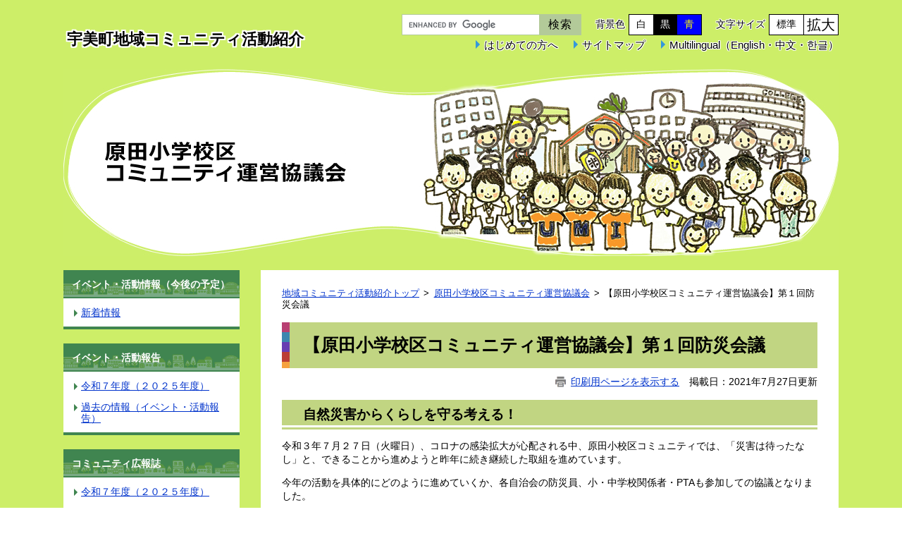

--- FILE ---
content_type: text/html; charset=UTF-8
request_url: https://www.town.umi.lg.jp/site/harudacommunity/27447.html
body_size: 14873
content:
<!DOCTYPE html>
<html lang="ja">
<head>
<meta http-equiv="X-UA-Compatible" content="IE=edge">
<meta charset="utf-8">
<meta name="keywords" content="コミュニティ,地域,親睦,子ども,図書館,本,読書,夏休み">
<meta name="description" content="">
<meta name="viewport" content="width=device-width, initial-scale=1.0">
<title>【原田小学校区コミュニティ運営協議会】第１回防災会議 - 宇美町ホームページ</title>
<style  media="all">
@import url("/ssi/css/site-community.css");
@import url("/ssi/css/sp-site-community.css") screen and (max-width: 670px);
</style>
<link rel="stylesheet"  media="print" href="/ssi/css/print.css">
<script src="/ssi/js/color.js"></script>
<script src="/ssi/js/fontsize.js"></script>
<script src="/ssi/js/print.js"></script>
<link rel="shortcut icon" href="/favicon.ico" type="image/vnd.microsoft.icon">
<link rel="icon" href="/favicon.ico" type="image/vnd.microsoft.icon">
<link rel="apple-touch-icon" href="/apple-touch-icon.png">
<link rel="stylesheet" media="print" href="/ssi/css/print.css">
<script src="/ssi/js/escapeurl.js"></script>
<script src="/ssi/js/jquery.js"></script>
<script src="/ssi/js/jquery-migrate.js"></script>
<script src="/ssi/js/checksp.js"></script>
<script src="/ssi/js/match-height.js"></script>
<script src="/ssi/js/common.js"></script>
<script src="/ssi/js/s-google.js"></script>
<script src="/ssi/js/search-open-page-id.js"></script>
<script src="/ssi/js/last-page-parts-load-1.js"></script>
<script src="/ssi/js/footstep.js"></script>
<link rel="stylesheet" href="/ssi/css/footstep.css">
<!-- Google tag (gtag.js) -->
<script async src="https://www.googletagmanager.com/gtag/js?id=G-7BJPRNVY0H"></script>
<script>
  window.dataLayer = window.dataLayer || [];
  function gtag(){dataLayer.push(arguments);}
  gtag('js', new Date());

  gtag('config', 'G-7BJPRNVY0H');
  gtag('config', 'UA-19900269-1');
</script>
</head>
<body>
<!-- コンテナここから -->
<div id="container" class="community tpl_subsite_detail">
<!-- レコメンドここから -->
<script src="/ssi/js/recommend.js"></script>
<iframe style="display:none;" id="oProxy" src="https://www.netcrew-analysis.jp/recommend/proxy.html" title="レコメンド情報"></iframe>
<!-- レコメンドここまで -->

<span class="hide"><a id="pagetop">ページの先頭です。</a></span>
<span class="hide"><a href="#skip">メニューを飛ばして本文へ</a></span>

<!-- ヘッダー全体ここから -->
<div id="header">
<!-- header1ここから -->
<ul id="spm_wrap">
	<li id="spm_menu"><span class="hide">メニュー</span></li>
	<li id="spm_pc"><span class="hide">パソコン表示</span></li>
	<li id="spm_sp"><span class="hide">スマートフォン表示</span></li>
</ul>
<div id="header2">
<!-- ヘッダーここから -->
	<div id="he_left">
		<p id="logo"><a href="/site/community/">宇美町地域コミュニティ活動紹介</a></p>
	</div>
	<div id="he_right">
		<div id="he_right_a">
			<div class="header_nav" id="header_nav_func">
				<noscript><p>JavaScriptが無効のため、文字の大きさ・背景色を変更する機能を使用できません。</p></noscript>
				<ul>
					<li>
						<div id="top_search_keyword">
							<form action="/search.html" id="cse-search-box" name="cse-search-box">
								<input type="hidden" name="cx" value="016935162605679753085:kboij_v5gwa"><!-- 
									--><input type="hidden" name="cof" value="FORID:11"><!-- 
									--><input type="hidden" name="ie" value="UTF-8"><!-- 
									--><label for="tmp_query"><span class="hide">Googleカスタム検索</span></label><!-- 
									--><input type="text" name="q" value="" id="tmp_query"><!-- 
									--><input type="submit" value="検索" id="submit" name="sa">
							</form>
							<script src="https://www.google.com/coop/cse/brand?form=cse-search-box"></script>
							<!-- 検索ここまで -->
						</div>
					</li><!--
					--><li id="haikei_color">
						<!-- 背景の変更ここから -->
						<span class="header_func_title">背景色</span>
						<span class="header_func_wrap">
							<a id="haikei_white" href="javascript:SetCss(1);">白</a><!-- 
							--><a id="haikei_black" href="javascript:SetCss(2);">黒</a><!-- 
							--><a id="haikei_blue" href="javascript:SetCss(3);">青</a>
						</span>
						<!-- 背景の変更ここまで -->
					</li><!--
					--><li id="moji_size">
						<!-- 文字の大きさ変更ここから -->
						<span class="header_func_title">文字サイズ</span>
						<span class="header_func_wrap">
							<a id="moji_default" href="javascript:fsc('default');">標準</a><!-- 
							--><a id="moji_large" href="javascript:fsc('larger');">拡大</a>
						</span>
						<!-- 文字の大きさ変更ここまで -->
					</li>
				</ul>
			</div>
			<div class="header_nav" id="header_nav_link">
				<ul>
					<li><a href="/site/userguide/">はじめての方へ</a></li>
					<li><a href="/sitemap.html">サイトマップ</a></li>
					<li><a href="/site/userguide/foreign.html">Multilingual（English・中文・한글）</a></li>
				</ul>
			</div>
		</div>
		<!-- 検索ここから -->
	</div>
</div>
<!-- header1ここまで -->
<!-- header2ここから -->
<!-- グローバルここから -->
<div id="top_search">
	<div id="top_search_a">
		<ul>
			<li id="gnav1"><a href="/site/harudacommunity/">原田小学校区コミュニティ運営協議会</a></li><!-- 
				--><li id="gnav2"><a href="/site/sakurabarucommunity/">桜原小学校区コミュニティ運営協議会</a></li><!-- 
				--><li id="gnav3"><a href="/site/inocommunity/">井野小学校区コミュニティ運営協議会</a></li><!-- 
				--><li id="gnav4"><a href="/site/umicommunity/">宇美小学校区コミュニティ運営協議会</a></li><!-- 
				--><li id="gnav5"><a href="/site/umihigashicommunity/">宇美東小学校区コミュニティ運営協議会</a></li>
		</ul>
	</div>
</div>
<!-- グローバルここまで -->
<!-- header2ここまで -->
</div>
<!-- ヘッダー全体ここまで -->
<div id="mymainback">

<!-- サイト専用ヘッダーここから -->
<div id="mainimg"><div id="mainimg_a">
<div id="mainimg_img" style="background-image:url(/uploaded/subsite/13_img.jpg);">
<div id="site_name"><a href="/site/harudacommunity/">原田小学校区コミュニティ運営協議会</a></div>
</div>
</div></div>
<!-- サイト専用ヘッダーここまで -->

<!-- サイドバー1ここから -->
<div id="sidebar1" class="cf">
<!-- 左メニューここから -->

<!-- サブサイト共通自由記入エリア ここから -->
<!-- [[item_free_area_3000_head]] --><!-- [[item_free_area_3000_tail]] -->
<!-- サブサイト共通自由記入エリア ここまで -->


<div class="subsite_menu">
<div class="sidebar1_b">イベント・活動情報（今後の予定）</div>
<div class="sidebar_border">
<div class="menu_list_cb">

<ul>
<li><span class="line_a"><a href="/site/harudacommunity/list81-293.html">新着情報</a></span></li>

</ul>


</div>
</div>
</div>

<div class="subsite_menu">
<div class="sidebar1_b">イベント・活動報告</div>
<div class="sidebar_border">
<div class="menu_list_cb">

<ul>
<li><span class="line_a"><a href="/site/harudacommunity/list292-1242.html">令和７年度（２０２５年度）</a></span></li>

<li><span class="line_a"><a href="/site/harudacommunity/list292-1240.html">過去の情報（イベント・活動報告）</a></span></li>

</ul>


</div>
</div>
</div>

<div class="subsite_menu">
<div class="sidebar1_b">コミュニティ広報誌</div>
<div class="sidebar_border">
<div class="menu_list_cb">

<ul>
<li><span class="line_a"><a href="/site/harudacommunity/list82-1149.html">令和７年度（２０２５年度）</a></span></li>

<li><span class="line_a"><a href="/site/harudacommunity/list82-1238.html">過去の情報（広報誌）</a></span></li>

</ul>


</div>
</div>
</div>

<div class="subsite_menu">
<div class="sidebar1_b">総会資料</div>
<div class="sidebar_border">
<div class="menu_list_cb">

<ul>
<li><span class="line_a"><a href="/site/harudacommunity/list171-1241.html">令和７年度（２０２５年度）</a></span></li>

<li><span class="line_a"><a href="/site/harudacommunity/list171-1239.html">過去の情報（総会資料）</a></span></li>

</ul>


</div>
</div>
</div>


<!-- サブサイト共通自由記入エリア ここから -->
<!-- [[item_free_area_3001_head]] -->
<div class="free_box">
<div class="free_box2">
<p><a href="/site/harudacommunity/"><img alt="原田小学校区コミュニティ運営協議会" src="/uploaded/image/985.png" style="height:90px; width:250px"></a></p>

<p><a href="/site/sakurabarucommunity/"><img alt="桜原小学校区コミュニティ運営協議会" src="/uploaded/image/986.png" style="height:90px; width:250px"></a></p>

<p><a href="/site/inocommunity/"><img alt="井野小学校区コミュニティ運営協議会" src="/uploaded/image/987.png" style="height:90px; width:250px"></a></p>

<p><a href="/site/umicommunity/"><img alt="宇美小学校区コミュニティ運営協議会" src="/uploaded/image/988.png" style="height:90px; width:250px"></a></p>

<p><a href="/site/umihigashicommunity/"><img alt="宇美東小学校区コミュニティ運営協議会" src="/uploaded/image/989.png" style="height:90px; width:250px"></a></p>

</div>
</div>
<!-- [[item_free_area_3001_tail]] -->
<!-- サブサイト共通自由記入エリア ここまで -->

<!-- 左メニューここまで -->
</div>
<!-- サイドバー1ここまで -->

<!-- メインここから -->
<div id="main">
<div id="main_a">
<hr class="hide">
<p class="hide"><a id="skip">本文</a></p>

<!-- ぱんくずナビここから -->
<div id="pankuzu_wrap">
<!-- [[pankuzu_start]] -->
<div class="pankuzu"><a href="/site/community/">地域コミュニティ活動紹介トップ</a><a href="/site/harudacommunity/">原田小学校区コミュニティ運営協議会</a><span class="pankuzu_current">【原田小学校区コミュニティ運営協議会】第１回防災会議</span></div>
<!-- [[pankuzu_end]] -->
<!-- [[pankuzu_life_start]] --><!-- [[pankuzu_life_end]] -->
</div>
<!-- ぱんくずナビここまで -->

<!-- main_bodyここから -->
<div id="main_body">



<div id="main_header">
<h1>【原田小学校区コミュニティ運営協議会】第１回防災会議</h1>
</div>

<div id="content_header" class="text_r"><a id="print_mode_link" href="javascript:print_mode();">印刷用ページを表示する</a>　掲載日：2021年7月27日更新</div>
<div class="detail_free" ><h2>自然災害からくらしを守る考える！</h2>

<p><span style="font-size:10月5日pt">令和３年７月２７日（火曜日）、コロナの感染拡大が心配される中、原田小校区コミュニティでは、「災害は待ったなし」と、できることから進めようと昨年に続き継続した取組を進めています。</span></p>

<p><span style="font-size:10月5日pt">今年の活動を具体的にどのように進めていくか、各自治会の防災員、小・中学校関係者・</span><span style="font-size:10月5日pt">PTA</span><span style="font-size:10月5日pt">も参加しての協議となりました。</span></p>

<p><span style="font-size:10月5日pt">令和２年度は、コロナ禍での周知徹底や協議など様々な面で配慮を行いながら、在宅避難訓練を実施し、<span style="font-size:10月5日pt">小・中学校児童生徒にも、実施後のアンケート調査に協力や自治会長にも様々な協力を得て、何とか終了することができました。</span></span></p>

<p><span style="font-size:10月5日pt"><span style="font-size:10月5日pt">昨年度の反省点等も踏まえ、令和３年度は、コロナの状況がよめない中ではありますが、昨年度の在宅避難訓練を継続して実施していく事が確認されました。</span></span></p>
</div>




<div id="recommend_tag" style="display: none;">
	<h2>このページを見ている人はこんなページも見ています</h2>
	<!-- [[recommend_tag]] -->
</div>

<!-- section_footerここから -->
<div id="section_footer">
	<div id="section_footer_ttl"><h2>このページに関するお問い合わせ先</h2></div>
	<div id="section_footer_detail">
		<span class="sf_name_bu"><a href="/soshiki/1.html">町長部局</a></span><span class="sf_name"><a href="/soshiki/59/">地域コミュニティ課</a></span><span class="sf_name2">共働推進係</span><br>
		<span class="sf_zip">〒811-2192</span><span class="sf_address">福岡県糟屋郡宇美町宇美5-1-1西館2F</span><br>
		<span class="sf_tel">Tel：933-5500</span>
		<span class="sf_fax">Fax：092-934-2275</span>
		<div class="sf_email"><a href="https://www.town.umi.lg.jp/form/detail.php?sec_sec1=59&amp;inq=02&lif_id=27447">メールでのお問い合わせはこちら</a></div>
		<!-- [[toi2_head]] --><!-- [[toi2_tail]] -->
	</div>
</div>
<!-- section_footerここまで -->

</div>
<!-- main_bodyここまで -->

</div>
</div>
<!-- メインここまで -->
<hr class="hide">

<!-- サイドバー2ここから -->
<!-- サイドバー2ここまで -->

<!-- [[add-template-pdf]] -->
<!-- [[add-template-windowsmediaplayer]] -->

<!-- site専用フッターここから -->

<!-- site専用フッターここまで -->

<!-- footer0ここから -->
<div id="back_or_pagetop">
<div id="to_page_back"><a href="javascript:history.back();">前のページに戻る</a></div>
<div id="to_page_top"><a href="#pagetop">このページのトップへ</a></div>
</div>
<!-- footer0ここまで -->

</div><!-- 3カラム終わり -->

<!-- フッターここから -->
<div id="footer">
<!-- footer1ここから -->
<!-- footer1ここまで -->
<!-- author_infoここから -->
<div id="author_info">
	<div class="footer_navi">
		<ul>
			<li><a href="/site/userguide/privacy.html">個人情報の取り扱いについて</a></li>
			<li><a href="/site/userguide/copyright.html">免責事項</a></li>
			<li><a href="/site/userguide/info.html">このホームページについて</a></li>
			<li><a href="/site/userguide/rss.html">RSS配信について</a></li>
		</ul>
	</div>
	<p id="copyright">Copyright &#169; Umi Town.All Rights Reserved.</p>
</div>
<!-- author_infoここまで -->

<!-- バナー広告ここから -->
<!-- バナー広告ここまで -->

</div><!-- フッターここまで -->
</div><!-- コンテナここまで -->

</body>
</html>

--- FILE ---
content_type: text/css
request_url: https://www.town.umi.lg.jp/ssi/css/site-community.css
body_size: 8568
content:
@charset "utf-8";
@import url("layout.css");
@import url("g-navi.css");
@import url("general.css");
@import url("parts-general.css");
@import url("parts.css");
@import url("parts-banner.css");
@import url("parts-detail.css");
@import url("parts-site.css");


/* 全体 */
#container {
	background-color: #CDEE68;
}
.community_sougou {
	background-image: url(/img/community/bg_sougou.png);
	background-repeat: no-repeat;
	background-position: center 95px;
}


/* ヘッダー */
#he_left {
	position: absolute;
	z-index: 10;
	top: 40px;
	left: 5px;
	width: 400px;
	height: auto;
}
#he_left p, #he_left h1 {
	margin: 0px;
	padding: 0px;
	font-size: 160%;
	font-weight: bold;
	text-shadow:
		2px 2px 0px #fff, 2px -2px 0px #fff, -2px 2px 0px #fff, -2px -2px 0px #fff,
		2px 0px 0px #fff, 0px 2px 0px #fff, -2px 0px 0px #fff, 0px -2px 0px #fff;
}
#he_left p a {
	color: #000;
	text-decoration: none;
}
.community_sougou #he_right {
	height: 442px;
}
.header_nav {
	margin-left: 400px;
}
#header_nav_func li {
	vertical-align: top;
}
#header_nav_func li span.header_func_title {
	padding-right: 5px;
}
#he_search {
	display: inline-block;
	width: auto;
}
#he_search > div[id] {
	display: block;
}
#top_search_keyword {
	width: 280px;
}
#tmp_query {
	width: 196px !important;
	height: 30px !important;
	border-color: #B3CA99 !important;
	vertical-align: top;
}
#submit {
	height: auto;
	min-height: 30px;
	padding-right: 12px;
	padding-left: 12px;
	background-color: #B3CA99;
	font-weight: normal;
	vertical-align: top;
}
#header_nav_link li:before {
	border-left-color: #3498DB;
}
#header_nav_func li span.header_func_title,
#header_nav_link li a {
	text-shadow:
		1px 1px 0px #fff, 1px -1px 0px #fff, -1px 1px 0px #fff, -1px -1px 0px #fff,
		1px 0px 0px #fff, 0px 1px 0px #fff, -1px 0px 0px #fff, 0px -1px 0px #fff;
}


/* グローバルナビ */
#top_search {
	display: none;
	padding-bottom: 40px;
	background: url(/img/community/logo_shokai.png) no-repeat center bottom;
}
.community_sougou #top_search {
	display: block;
}
#top_search #top_search_a li a {
	width: 206px;
	height: 211px;
	margin: 0px auto;
	padding: 0px;
	text-align: left;
	text-decoration: none;
	font-size: 100%;
	letter-spacing: normal;
	background-size: auto;
	background-color: transparent;
	text-indent: 100%;
	white-space: nowrap;
	overflow: hidden;
}
#top_search_a li#gnav1 a {
	background-image: url(/img/community/gnav_1.png);
}
#top_search_a li#gnav2 a {
	background-image: url(/img/community/gnav_2.png);
}
#top_search_a li#gnav3 a {
	background-image: url(/img/community/gnav_3.png);
}
#top_search_a li#gnav4 a {
	background-image: url(/img/community/gnav_4.png);
}
#top_search_a li#gnav5 a {
	background-image: url(/img/community/gnav_5.png);
}


/* 3カラム */
#sidebar1 {
	width: 250px;
	margin-right: -250px;
}
#main_a {
	margin-bottom: 40px;
	margin-left: 280px;
	padding: 20px 30px;
	background-color: #fff;
}
.community_sougou #main_a {
	margin-left: 0px;
}
#mainimg_a {
	background-color: transparent;
	border: none;
}
#mainimg_img {
	height: 265px;
}
#site_name {
	width: auto;
	margin: 0px;
	padding: 103px 0px 0px 59px;
}
#site_name a {
	display: block;
	width: 342px;
	height: 57px;
	text-shadow: none;
	text-indent: 100%;
	white-space: nowrap;
	overflow: hidden;
}


/* 左メニュー */
.sidebar1_b {
	background-image: url(/img/community/sidebar_title_bg.png);
	background-repeat: repeat-x;
	background-position: left bottom;
	background-color: #408550;
	color: #fff;
}
.sidebar_border {
	background-color: #fff;
}
.menu_list_cb {
	border-bottom-color: #408550;
}
.menu_list_cb li:before {
	border-left-color: #408550;
}
.free_box p {
	margin-top: 0px;
	margin-bottom: 10px;
}


/* パンくずリスト */
.community_sougou #pankuzu_wrap {
	display: none;
}
#pankuzu_wrap:before {
	display: none;
}
.pankuzu {
	padding-left: 0px;
}
.pankuzu_class + .pankuzu_mark {
	display: none;
}

/* 新着情報 */
.list_type_a_title {
	background: url(/img/community/list_type_a_title_bg.png) repeat-x 195px 10px;
}
.list_type_a_title h2 {
	display: inline-block;
	min-width: 140px;
	padding: 10px 0px 10px 55px;
	background: url(/img/community/list_type_a_title_icon.png) no-repeat 2px top #fff;
	color: #106724;
	line-height: 160%;
}
.list_ccc li > span:first-child:before {
	border-left-color: #106724;
}
.link_box {
	padding-right: 0px;
	padding-left: 0px;
}
.link_box span {
	padding-left: 0px;
	background-image: none !important;
}


/* 本文 */
#print_mode_link {
	background-image: url(/img/community/print-icon.png);
}
#main #main_a #main_header {
	background-color: #C1D582;
	border: none;
}
#main #main_a h1 {
	background-image: url(/img/community/h1bg.png);
	background-repeat: repeat-y;
	background-position: left top;
}
#main_body h2 {
	background-image: url(/img/community/h2bg.png);
	background-repeat: repeat-x;
	background-position: left bottom;
	background-color: #C1D582;
	border: none;
}
#main_body h3 {
	background-image: none;
	background-color: #E3B888;
	border: none;
}
#main_body h4 {
	background-image: none;
	border-top: 1px solid #E3B888;
	border-bottom: 3px solid #C1D582;
}
#main_body h5 {
	background-image: none;
	border-bottom: 1px dashed #C1D582;
}
#main_body h6 {
	background-image: url(/img/community/h6bg.png);
	background-repeat: no-repeat;
	background-position: left center;
	border: none;
}
#section_footer_detail span {
	display: inline-block;
	vertical-align: top;
	margin-right: 1em;
}
#section_footer_detail span[class*="sf_name"] {
	margin-bottom: 10px;
}
#section_footer_ttl h2 {
	background: #E6E7EA;
	font-size: 1em;
	margin-top: 0;
	margin-bottom: 10px;
	padding-left: 15px;
}
#section_footer_detail {
	margin: 10px;
}

/* ページトップに戻る */
#back_or_pagetop {
	padding: 0px;
	position: relative;
	z-index: 10;
}
.community_sougou #back_or_pagetop {
	display: none;
}
#back_or_pagetop > div {
	margin-left: 0px;
	width: auto;
	position: absolute;
}
#back_or_pagetop #to_page_top {
	right: 0px;
	top: 0px;
}
#back_or_pagetop #to_page_back {
	right: 205px;
	top: 0px;
}
#back_or_pagetop > div a {
	width: 171px;
	padding: 4px 12px;
	background-color: #408550;
	color: #fff;
}
#back_or_pagetop > div a:before {
	width: 20px;
	height: 20px;
	background-color: #fff;
	opacity: 1;
}
#back_or_pagetop #to_page_back a:before {
	background-image: url(/img/community/footer_icon_pageback.png);
}
#back_or_pagetop #to_page_top a:before {
	background-image: url(/img/community/footer_icon_pagetop.png);
}


/* バナー広告 */
#banner_footer_box {
	width: 720px;
}


/* フッター */
#footer {
	background-color: transparent;
	background-image: none;
}
#author_info {
	width: 100%;
}
#author_info .footer_navi {
	width: 1100px;
	margin-right: auto;
	margin-left: auto;
	padding-top: 0px;
}
#author_info .footer_navi ul {
	margin: 5px 400px 10px 0px;
	letter-spacing: -.4em;
}
#author_info .footer_navi li {
	margin: 0px 1em 0px 0px;
	padding: 0px 1em 0px 0px;
	background-color: transparent;
	border-right: 1px solid #999;
	border-radius: 0px;
	box-shadow: none;
	letter-spacing: normal;
}
#author_info .footer_navi li:last-child {
	margin-right: 0px;
	padding-right: 0px;
	border-right: none;
}
#author_info .footer_navi li a:link {
	text-decoration: underline;
	color: #0033CC;
}
#author_info .footer_navi li a:visited {
	text-decoration: underline;
	color: #551A8B;
}
#author_info .footer_navi li a:hover {
	text-decoration: underline;
	color: #FF4500;
}
#author_info .footer_navi li a:active {
	text-decoration: underline;
	color: #CC0000;
}
#author_box {
	padding: 10px 0px 20px 0px;
	background-color: #fff;
}
#author_box > * {
	width: 1100px;
	margin-right: auto !important;
	margin-left: auto !important;
	box-sizing: border-box;
}
#author_box a:link {
	color: #333;
}
#footer_author_link {
	padding-right: 0px;
	padding-left: 0px;
}
#fal_bnr {
	display: inline-block;
	float: right;
	margin-top: -10px;
}
#fal_top {
	display: inline-block;
	width: 157px;
	height: 27px;
	padding-left: 0px;
	background-image: url(/img/community/footer_author_logo.png);
	background-size: auto;
	text-indent: 100%;
	white-space: nowrap;
	overflow: hidden;
}
#copyright {
	text-align: center;
}

--- FILE ---
content_type: text/css
request_url: https://www.town.umi.lg.jp/ssi/css/sp-site-community.css
body_size: 1946
content:
@charset "utf-8";
@import url("sp-common.css");
@import url("sp-layout.css");
@import url("sp-parts-general.css");
@import url("sp-general.css");
@import url("sp-parts.css");
@import url("sp-parts-detail.css");
@import url("sp-g-navi.css");
@import url("sp-parts-site.css");


.community_sougou {
	background-size: 90% auto;
}
.community_sougou #top_search {
	display: block;
	visibility: hidden;
}
.community_sougou .acc_open#top_search {
	visibility: visible;
}

#he_left p, #he_left h1 {
	margin: 12px 110px 0px 10px;
	font-size: 120%;
}

#top_search #top_search_a li a {
	width: auto;
	height: auto;
	padding: 10px;
	background-color: #8EAF66;
	background-image: none !important;
	font-weight: normal;
	text-indent: 0;
	white-space: normal;
	overflow: visible;
}

#mainimg_img {
	height: 20vw;
	background-position: center center;
}

.subsite_menu + .free_box {
	text-align: center;
}

#banner_footer_box {
	width: 100%;
}

#back_or_pagetop {
	-webkit-order: 30;
	order: 30;
	display: table;
	table-layout: fixed;
	width: 100%;
	text-align: center;
}
#back_or_pagetop > div {
	display: table-cell;
	position: static;
	top: auto;
	right: auto;
	bottom: auto;
	left: auto;
}
#back_or_pagetop > div a {
	display: block;
	width: 95%;
	height: auto;
	margin: 0 auto;
	padding: 10px 20px;
	font-size: 100%;
	box-sizing: border-box;
}

#footer {
	padding-bottom: 0px;
}
#author_info .footer_navi ul {
	margin: 0px;
	padding: 12px;
	background-color: #CDEE68;
}
#author_box {
	padding-top: 15px;
	padding-bottom: 15px;
	background-color: #fff;
}
#author_box > * {
	width: auto;
}
#author_info a#fal_bnr {
	margin: 0 0 10px 10px;
}
#author_info a#fal_bnr img {
	width: 170px;
	height: auto;
}
#author_info a#fal_top {
	display: inline;
	width: auto;
	height: auto;
	text-indent: 0;
	white-space: normal;
	overflow: visible;
}

--- FILE ---
content_type: text/css
request_url: https://www.town.umi.lg.jp/ssi/css/layout.css
body_size: 12229
content:
@charset "utf-8";

noscript p {
	position: absolute;
	top: 0;
	z-index: 10;
	left: 0;
	background: #fff;
	margin: 0px;
	padding: 0px;
	width: 100%;
	height: 40px;
}

/* float clear */
.cf:before,
.cf:after {
	content: "";
	display: table;
}
.cf:after {
	clear: both;
}
/* For IE 6/7 (trigger hasLayout) */
.cf {
	zoom: 1;
}


/* レスポンシブアコーディオン用 */
.acc_title + input{
	display: none;
}
.acc_icon{
	display: none;
}

#spm_wrap{
	margin: 0px;
	padding: 0px;
	list-style: none;
}
#spm_wrap li{
	display: none;
}

/* スマホ時のPC表示切り替えスイッチ */
#spm_wrap li#spm_sp {
	display: none;
	width: auto;
	height: auto;
	padding: 12px;
	/*position: fixed;*/
	z-index: 100;
	/*bottom: 0px;*/
	/*right: 0px;*/
	text-align: center;
	/*text-shadow: 0px 0px 2px #000,0px 0px 2px #000,0px 0px 2px #000,0px 0px 2px #000;*/
	background: none transparent;
}


#spm_wrap li#spm_sp .hide {
	position: static;
	padding: 2vw;
	margin: 10px 20px;
	display: block;
	font-size: 4vw;
	color: #fff;
	font-weight: bold;
	border-radius: 10px;
	background: rgba(0,0,0,0.5);
}
@media only screen and (orientation : landscape){
	#spm_wrap li#spm_sp .hide{
		padding: 1vw;
		font-size: 2vw;
	}
}


body{
	margin: 0px;
	padding: 0px;
	border: 0px; /* 旧IE対応 */
	text-align: center;
	min-width: 1100px; /* 可変ブラウザの最小 */
	background: #fff;
}
body, input, button{
	font-family:'Hiragino Kaku Gothic ProN', 'ヒラギノ角ゴ ProN W3', Meiryo, メイリオ, Osaka, 'MS PGothic', arial, helvetica, sans-serif;
}
#container {
	width: auto;
	height: auto;
	text-align: left;
	margin: 0px auto;
	padding: 0px;
	font-size: 1.4rem;
	/*font-family:'Hiragino Kaku Gothic ProN', 'ヒラギノ角ゴ ProN W3', Meiryo, メイリオ, Osaka, 'MS PGothic', arial, helvetica, sans-serif;*/
}

/* リンク色を隠す */
.img_b {
	vertical-align: top;
	border: none;
}

/* 隠す */
.hide {
	position: absolute;
	left: -100em;
	top: -100em;
}

/* ヘッダーココから */
#header {
	clear: both;
	margin: 0px;
	padding: 0px;
	width: auto;
	height: auto;
}
#header2 {
	clear: left;
	position: relative;
	width: 1100px;
	/*height: 180px;*/
	height: auto;
	margin: 0px auto;
	padding: 0px;
}
#he_left {
	position: absolute;
	z-index: 10;
	top: 28px;
	left: 17px;
	width: 164px;
	height: 51px;
}
#he_left p, #he_left h1 {
	margin: 0px;
	padding: 0px;
}

#he_right {
	position: relative;
	text-align: right;
	height: 7em;
}
#he_right_a {
	position: absolute;
	right: 0px;
	top: 18px;
}
.header_nav {
	margin: 0px;
	padding: 2px 0px;
}
.header_nav ul {
	margin: 0px;
	padding: 0px;
	list-style: none;
}
.header_nav li {
	display: inline-block;
	margin: 0px 0px 0px 8px;
	padding: 0px;
}

/* 文字色・文字サイズ */
#header_nav_func li{
	display: inline-table;
	margin: 0px;
	margin-left: 20px;
	padding: 0px;
}
#header_nav_func li > span{
	display: table-cell;
	vertical-align: middle;
}

#header_nav_func li span.header_func_title{
	width: auto;
	padding-right: 20px;
}
#header_nav_func li span.header_func_wrap{
	border: 1px solid #000;
	background-color: #fff;
}
#header_nav_func li span.header_func_wrap a {
	display: table-cell;
	font-size: 1em;
	width: auto;
	height: 2em;
	margin: 0px;
	padding: 0px 10px;
	vertical-align: middle;
	text-decoration: none;
}
a#haikei_white{
	background-color: #fff;
	color: #000;
}
#header_nav_func li#haikei_color span a#haikei_white,
#header_nav_func li#haikei_color span a#haikei_white:hover,
#header_nav_func li#haikei_color span a#haikei_white:active,
#header_nav_func li#haikei_color span a#haikei_white:visited, {
	color: #000;
}
#header_nav_func li#haikei_color span a#haikei_black,
#header_nav_func li#haikei_color span a#haikei_black:hover,
#header_nav_func li#haikei_color span a#haikei_black:active,
#header_nav_func li#haikei_color span a#haikei_black:visited {
	color: #fff;
	background: #000;
}
#header_nav_func li#haikei_color span a#haikei_blue,
#header_nav_func li#haikei_color span a#haikei_blue:hover,
#header_nav_func li#haikei_color span a#haikei_blue:active,
#header_nav_func li#haikei_color span a#haikei_blue:visited {
	color: #ff0;
	background: #00f;
}

#header_nav_func li#moji_size span.header_func_wrap a{
	color: #000;
	border-right: 1px solid #000;
} 
#header_nav_func li#moji_size span.header_func_wrap a#moji_large{
	height: 1em;
	font-size: 1.4em;
	vertical-align: bottom;
	border-right: none;
	padding: 0px 4px;
}

/* サイトマップ等 */
#header_nav_link li{
	padding-left: 10px;
}
#header_nav_link li:before{
	content: '';
	display: inline-block;
	width: 0px;
	height: 0px;
	border: 6px solid transparent;
	border-left-color: #427A00;
}
#header_nav_link li a,
#header_nav_link li a:visited{
	font-size: 1.1em;
	color: #000;
	text-decoration: none;
}
#header_nav_link li a:hover, #header_nav_link li a:focus{
	text-decoration: underline;
}


/* さがす系リンク */
#he_search {
	clear: both;
	display: table;
	width: 100%;
}

#he_search > div[id]{
	display: table-cell;
	vertical-align: middle;
}

#header_link_category ul {
	display: table;
	width: 100%;
	height: auto;
	margin: 0px;
	padding: 0px;
	list-style: none;
	table-layout: fixed;
}

#header_link_category ul li {
	display: table-cell;
}

#header_link_category {}

#header_link_category li a {
	display: block;
	padding: 0.5em 0px;
	font-size: 1.14em;
	text-decoration: none;
	color: #000;
	background: #8EAF66;
	margin-right: 2px;
	text-align: center;
}
#header_link_category li a:hover,
#header_link_category li a:focus{
	text-decoration: underline;
}
/* Googleカスタム検索ここから */

/* use*/
#top_search_keyword {
	margin: 0;
	padding:0px;
	width: 300px;
}
#cse-search-box {
	margin:0px;
	padding:0px;
	text-align: right;
}
/* Googleタイトル */
.search_tit{
	margin:0px 0px 0px 0px;
	padding:0px 0px 0px 10px;
}
/* 検索ボタン */
#submit{
	margin:0px;
	padding: 0px 20px;
	vertical-align: top;
	border: none;
	width: auto;
	height: 40px;
	background: #8EAF66;
	font-size: 1.14em;
	font-weight: bold;
	letter-spacing: 0.1em;
	cursor: pointer;
}
#submit:hover, #submit:focus{
	text-decoration: underline;
}

/*検索BOX*/
#tmp_query{
	width:200px !important;
	border:solid 1px #7F9DB9;
	height: 40px !important;
	padding: 0.5em 10px !important;
	margin:0px;
	box-sizing: border-box;
}

.form_margin {
	margin:0px;
	padding:0px;
}
/* Googleカスタム検索ここまで */

/* ヘッダーココまで */

/*フッター*/
#footer {
	clear: both;
	margin: 0px;
	padding: 0px;
	width: auto;
	height: auto;
	position: relative;
	background: url(/img/footer_map.png) no-repeat right top #7AA24C;
	background-size: contain;
}
#author_img {}
#author_img img {}
#author_info {
	clear: both;
	width: 1100px;
	height: auto;
	margin: 0px auto;
	padding: 0px;
	position: relative;
	/*background: none;*/
	/*background: url(/img/foioter_logo.png) no-repeat right 10px top 10px transparent;*/
}
#footer_author_link{
	display: block;
	width: auto;
	height: auto;
	margin: 0px;
	padding: 10px 20px;
	position: static;
	background: none;
	font-size: 1em;
	color: #000;
}
#footer_author_link a{
	color: #000;
	text-decoration: none;
	vertical-align: middle;
}
#footer_author_link a:hover{
	text-decoration: underline;
}
#fal_top{
	font-size: 1.6em;
	font-weight: bold;
	padding-left: 1.6em;
	background: url(/img/footer_author_logo.png) no-repeat left center;
	background-size: auto 1.2em;
}
#fal_floormap{
	padding: 10px;
	padding-left: 30px;
	background: url(/img/icon_fla_floormap.png) no-repeat 10px center #fff;
	border-radius: 10px;
	border: 1px solid #3ACE6B;
}

#fal_mail{
	padding: 10px;
	padding-left: 40px;
	background: url(/img/icon_fla_mail.png) no-repeat 10px center #fff;
	border-radius: 10px;
	border: 1px solid #3ACE6B;
}

#author_box span{
	padding-right: 1em;
}
#copyright {
	font-size: 80%;
	margin: 0px;
	padding: 1em;
	background: #fff;
	color: #333;
	background: none transparent;
	text-align: left;
	letter-spacing: 0.1em;
}

#copyright{
}

#author_info .footer_navi {
	margin: 0px;
	padding: 2px 0px 0px 0px;
}
#author_info .footer_navi ul {
	margin: 0px;
	padding: 0px;
	margin-top: 25px;
	text-align: left;
}
#author_info .footer_navi li {
	display: inline-block;
	margin: 0px 20px 10px 0px;
	padding: 8px 20px;
	background: #fff;
	border-radius: 10px;
	box-shadow: 2px 2px 5px rgba(0,0,0,0.5);
}
#author_info .footer_navi li a{
	text-decoration: none;
	color: #000;
}
#author_info .footer_navi li a:hover{
	text-decoration:underline;
}
#author_info .footer_navi li.navi_end { }
#author_box {
	margin: 0px;
	padding: 0px;
}
#author_box p {
	padding: 0px;
	margin: 0px;
}
/*フッターここまで*/

a:link {
	text-decoration: underline;
	color: #0033CC;
}
a:visited {
	text-decoration: underline;
	color: #551A8B;
}
a:active {
	text-decoration: underline;
	color: #CC0000;
}
a:hover {
	text-decoration: underline;
	color: #FF4500;
}

/* 3カラム */
#mymainback {
	clear: both;
	width: 1100px;
	height: auto;
	float: none;
	margin: 0px auto;
	padding: 0px;
	line-height: 120%;
}
#sidebar1 {
	width: 300px;
	padding-bottom: 2em;
	float: left;
	margin-top: 0px;
	margin-right: -300px;
	position: relative;
	z-index: 3;
}
.sidebar1_box {
	width: auto;
	padding-bottom: 5px;
	margin-bottom: 20px;
	background: #F0F2F6;
	line-height: 1.6em;
}
#sidebar1 h2 {
	clear: both;
	font-size: 110%;
	margin: 0px;
	padding: 12px;
}
#sidebar1 .soshiki_back {
	padding: 0px;
	width: 100%;
}
#main {
	width: 100%;
	float: left;
	text-align: left;
	margin-top: 0px;
	margin-right: -205px;
	padding: 0px;
	position: relative;
	z-index: 1;
}
#main_a {
	margin-right: 300px;
	margin-left: 300px;
	padding: 0px 30px 0px 30px;
	z-index: 2;
}
#sidebar2 {
	width: 300px;
	float: left;
	position: relative;
	z-index: 3;
	margin: 0px -300px 0px 0px;
	padding: 0px 0px 2em;
}
#sidebar2 p {
	margin: 0px;
	padding: 2px;
}
#sidebar2_top, #sidebar2_bottom img {
	display: none;
}
/* トップページ、詳細ページ（ここまで） */

/* パンくずナビここから */
#pankuzu_wrap:before {
	content: '現在地';
	display: block;
	position: absolute;
	top: 0px;
	left: 0px;
	padding: 0.4em 8px;
	/*background: #8EAF66;*/
	background: #eee;
	font-size: 0.84em;
	/*font-weight: bold;*/
	border-radius: 4px;
}

#pankuzu_wrap {
	position: relative;
	margin-bottom: 12px;
}
.pankuzu {
	clear: both;
	font-size: 90%;
	padding: 0.4em 0px 0.4em 56px;
	margin: 0px 0px 6px;
	text-align: left;
	background: none;
}
.pankuzu a {
	display: inline-block;
	padding-right: 0.5em;
	vertical-align: top;
}

.pankuzu a:after {
	content: '\003E';
	padding-left: 0.5em;
	display: inline-block;
	text-decoration: none;
	font-size: 1em;
	height: 1em;
	overflow: hidden;
	vertical-align: top;
	color: #000;
}

/* パンくずナビここまで */

/* 印刷用アイコン */
#content_header {
	margin: 8px 0px;
}
#print_mode_link {
	width: 12em;
	text-align: right;
	margin: 0px;
	padding: 0px 0px 0px 22px;
	background: url(/img/print-icon.jpg) no-repeat left center;
	height: 1em;
}
/* Googlemap対応 */
.gglmap {
	position: relative;
	padding-bottom: 56.25%;
	padding-top: 30px;
	height: 0;
	overflow: hidden;
}

.gglmap iframe,
.gglmap object,
.gglmap embed {
	position: absolute;
	top: 0;
	left: 0;
	/* width: 100%; */
	height: 100%;
}


/* sitemap */
#sitemap_wrap {
	display: table;
	width: 100%;
	margin: 0px;
	padding: 0px;
	table-layout: fixed;
}
#sitemap_wrap > div[id] {
	display: table-cell;
	vertical-align: top;
}
#sitemap_life_all {
	padding-right: 10px;
}
#sitemap_soshiki {
	padding-left: 10px;
}

/* カスタム検索 */
.gsc-result .gs-title{
	height: auto !important;
}

--- FILE ---
content_type: text/css
request_url: https://www.town.umi.lg.jp/ssi/css/g-navi.css
body_size: 1452
content:
@charset "utf-8";
/*グローバル*/
/*タブここから*/
#top_search{
	clear: both;
	width: 1100px;
	height: auto;
	margin: 15px auto;
	padding: 0px;
}
#top_search_a {
	display: table;
	clear: both;
	margin: 0px auto;
	/*padding: 15px 0px 15px;*/
	padding: 0px;
	width: 100%;
	table-layout: fixed;
}
#top_search_a ul{
	display: table-row;
	clear: both;
	margin: 0px;
	padding:0px;
	list-style: none;
}
#top_search_a li {
	display: table-cell;
	margin: 0px;
	padding: 0px;
}
#top_search_a li:first-child{
	background: none;
}
#top_search_a li a,
#top_search_a li a:visited{
	display: block;
	width: auto;
	height: auto;
	margin: 0px 1px;
	padding: 0.7em 0px;
	text-align: center;
	text-decoration: none;
	font-size: 2rem;
	color: #fff;
	letter-spacing: 0.1em;
	background-position: center center;
	background-repeat: no-repeat;
	background-image: url(/img/umi_logo_w30.png);
	background-size: auto 90%;
}
#top_search_a li:first-child a{
	margin-left: 0px;
}
#top_search_a li:last-child a{
	margin-right: 0px;
}
#top_search_a li a:hover,#top_search_a li a:focus{
	text-decoration: underline;
}

#top_search_a li#gnav1 a {
	background-color: #3498DB;
}

#top_search_a li#gnav2 a {
	background-color: #16A085;
}

#top_search_a li#gnav3 a {
	background-color: #C0392B;
}

#top_search_a li#gnav4 a {
	background-color: #8E44AD;
}



/* タブここまで */

--- FILE ---
content_type: text/css
request_url: https://www.town.umi.lg.jp/ssi/css/parts-general.css
body_size: 2796
content:
@charset "utf-8";
#main_body {
	clear:both;
	width:100%;
	line-height: 140%;
}

#main #main_a #main_header {
	padding:0px;
	margin-bottom:10px;
	border: 4px solid #427A00;
	border-left: none;
	border-right: none;
	background-color: #8EAF66;
}

#main #main_a h1 {
	margin:0px;
	padding: 15px 30px;
	font-size: 178.6%;
	line-height: 1.4em;
	background: url(/img/midashi/h1bg1.png) no-repeat left -5px top -5px,
	            url(/img/midashi/h1bg2.png) no-repeat right 10px bottom;
}

#main_body h2 {
	clear:both;
	font-size: 136%;
	line-height: 1.2em;
	background-color: rgba(142,175,102,0.6);
	padding: 10px 30px;
	margin-bottom:0.3em;
	border: 2px solid #427A00;
	border-left: none;
	border-right: none;
	position: relative;
	background-image: url(/img/midashi/h2bg1.png),url(/img/midashi/h2bg2.png);
	background-repeat: no-repeat,no-repeat;
	background-position: left 4px top 4px,right 4px bottom 4px;
}
#main_body h2:before {
	content: '';
	display: block;
	width: 100%;
	height: 2px;
	background: #427A00;
	position: absolute;
	left: 0px;
	top: -6px;
}
#main_body h2:after {
	content: '';
	display: block;
	width: 100%;
	height: 2px;
	background: #427A00;
	position: absolute;
	left: 0px;
	bottom: -6px;
}


#main_body h3 {
	clear:both;
	font-size: 121.4%;
	line-height: 1.2em;
	background-color: rgba(142,175,102,0.3);
	padding: 10px 30px;
	border: 2px solid #427A00;
	border-left: none;
	border-right: none;
	background-image: url(/img/midashi/h3bg1.png),url(/img/midashi/h3bg2.png);
	background-repeat: no-repeat,no-repeat;
	background-position: left 4px top 4px,right 4px bottom 4px;
}

#main_body h4 {
	clear:both;
	font-size:100%;
	line-height: 1.2em;
	margin:0px 0px 10px 0px;
	padding: 10px 30px;
	border-top: 1px solid #689533;
	border-bottom: 2px solid #689533;
	background: url(/img/midashi/h4bg.png) no-repeat left 10px top -webkit-calc(10px + 0.5em - 5px);
	background: url(/img/midashi/h4bg.png) no-repeat left 10px top calc(10px + 0.5em - 5px);
}

#main_body h5 {
	clear:both;
	font-size:100%;
	line-height: 1.2em;
	margin:0px 0px 10px;
	padding: 10px 30px;
	border-bottom: 1px solid #689533;
	background: url(/img/midashi/h5bg.png) no-repeat left 10px top -webkit-calc(10px + 0.5em - 5px);
	background: url(/img/midashi/h5bg.png) no-repeat left 10px top calc(10px + 0.5em - 5px);
}

#main_body h6 {
	clear:both;
	font-size:100%;
	line-height: 1.2em;
	margin:0px 0px 10px;
	padding: 10px 30px;
	border-bottom: 1px solid #689533;
}

#main #main_a ul {
	margin:10px 20px 10px 40px;
}

#main #main_a ol {
	margin:10px 20px 10px 40px;
}

#main #main_a #ddd {
	margin:10px 20px 10px 20px;
}

#main #main_a #eee {
	margin:10px 20px 10px 20px;
}

--- FILE ---
content_type: text/css
request_url: https://www.town.umi.lg.jp/ssi/css/parts-banner.css
body_size: 3473
content:
@charset "utf-8";

/* 事業PR */

#main #main_a #banner_jigyou_pr .external_link_text {
	display: none;
}
/*
#jigyou_pr{
	width: 750px;
	background: #FBF4D7;
}
#jigyou_pr h2{
	margin: 15px 0px 0px 15px;
}
#jigyou_pr_banner{
	position: relative;
	width: 648px;
	margin: 0px auto;
}
#jigyou_pr_banner ul{
	margin: 0px;
	padding: 0px;
	list-style: none;
	height: 70px;
}
#jigyou_pr_banner li{
	display: inline-block;
	margin: 8px;
	width: 200px;
	height: 70px;
	overflow: hidden;
}
#jigyou_pr_banner li img{
	width: 200px;
	height: 70px;
}*/
/*
#banner_list_pr {
	position: relative;
}

#banner_list_pr ul {
	width: 930px;
	margin: 0px auto;
	padding: 0px;
}

#jpr_prev, #jpr_next{
	position: absolute;
	z-index: 10;
	top: 50%;
	width: 50px;
	height: 50px;
	-webkit-transform: translate(0,-50%);
	transform: translate(0,-50%);
	cursor: pointer;
	background: url(/img/photo/control/slide_arrow.png) no-repeat center center;
}
#jpr_prev{
	left: 20px;
}
#jpr_next{
	right: 20px;
	transform: translate(0,-50%) rotate(180deg);
}
#banner_list_pr .slick-slide img{
	margin: 0px auto;
}
*/

/* 広告バナー */
.banner_a {
	margin:5px 14px 5px 14px;
}

.banner_a_end {
	margin:5px 14px 0px 14px;
}

.banner_b {
	margin:5px 11px 0px 0px;
	text-align:right;
}

.banner_c,#main #main_a .banner_c {
	text-align:left;
	margin:0px;
	padding: 0px;
}

.banner_c li {
	float:left;
	list-style-type: none;
	display:block;
	font-size:1.2em;
	width: auto;
	height: auto;
	margin: 0px 0px 20px 20px;
	padding:0px;
}

.banner_d {
	margin:15px 23px 5px 5px;
	float:right;
}

.banner_text {
	text-align:left;
}


#banner_footer1 {
	clear: both;
	margin: 0px;
	padding: 20px 20px;
}

#banner_footer_box {
	display: table;
	margin:0px;
	padding: 0px;
	width:100%;
}

#banner_footer2 {
	display: table-cell;
	width: 150px;
	text-align: center;
	vertical-align: middle;
	padding:0px;
	margin:0px;
	background: #66AAD7;
}
#banner_footer2 h2{
	margin: 0px;
	padding: 0px;
}

#banner_footer2 .text_d2 {
	margin-top:-1.5em !important;
	margin-bottom:5px !important;
}

#banner_footer3 {
	display: table-cell;
	vertical-align: top;
	padding:0px;
	text-align:left;
}

#banner_title {
	color:#333333;
	margin:1px 1px 0px 5px;
	padding:1px 0px 1px 22px;
	font-size: 100%;
	background-image: url(/img/logo_arrow_1.gif);
	background-repeat: no-repeat;
	background-position:50% 40%;
}

#main #banner_footer_box .external_link_text{
	display: none;
}

.menu_list_f ul {
	padding:2px;
}

.menu_list_f li {
	text-align:left;
	font-size:1.2em;
	border:1px solid #CCCCCC;
}

.menu_list_f span .banner_text {
	display:block;
	width:170px;
}

/* 分類ページに横並びの広告 */
#koukoku_side {
	float:left;
	text-align:left;
	width:auto;
	margin:-5px 0px 8px -30px;
	padding:0px;
}
#koukoku_side ul {
	margin:0px;
	padding:0px;
}
#koukoku_side li {
	float:left;
	text-align:center;
	display:block;
	list-style-type: none;
	margin:0px 5px 5px 0px;
	padding:0px;
}

/* 縦並びのバナー */
/* use */
.banner_list_tate {
	width:184px;
	margin: 0px 0px 0px 0px;
	padding: 0px;
}

/* use */
.banner_list_tate ul {
	margin: 0px;
	padding: 0px;
}

/* use */
.banner_list_tate li {
	width:184px;
	margin: 5px 0px 0px 0px;
	padding:0px;
	list-style-type: none;
	border:none;
}

--- FILE ---
content_type: text/css
request_url: https://www.town.umi.lg.jp/ssi/css/parts-detail.css
body_size: 5637
content:
@charset "utf-8";
#main #main_a #main_body div.detail_table_center {
	clear:both;
	width:100%;
	margin:0px 0px 14px 0px;
	padding:0px;
}

#main #main_a #main_body div.detail_writing {
	clear:both;
	width:100%;
	margin:0px 0px 14px 0px;
	padding:0px;
}

#main #main_a #main_body div.detail_map {
	clear:both;
	width:100%;
	margin:0px 0px 14px 0px;
	padding:0px;
}

#main #main_a #main_body div.detail_free {
	clear:both;
	width:100%;
	margin:0px 0px 14px 0px;
	padding:0px;
}

#main #main_a #main_body div.detail_image_normal {
	clear:both;
	width:100%;
	margin:0px 0px 14px 0px;
	padding:0px;
}



#main #main_a #main_body div.detail_image_left {
	text-align:left;
	margin:14px 2px 14px 2px;
	padding:0px;
}

#main #main_a #main_body div.detail_image_center {
	text-align:center;
	margin:14px 2px 14px 2px;
	padding:0px;
}

#main #main_a #main_body div.detail_image_right {
	text-align:right;
	margin:14px 2px 14px 2px;
	padding:0px;
}

#main #main_a #main_body div.detail_h2 {
	clear:both;
	width:100%;
}

#main #main_a #main_body div.detail_h3 {
	clear:both;
	width:100%;
}

#main #main_a #main_body div[class*="detail"] img{
	max-width: 100%;
	height: auto !important;
}


hr.hr_1 {
	clear:both;
	height: 1px;
	border-top: 2px dotted #999999;
	border-right: none;
	border-bottom: none;
	border-left: none;
	margin: 0px 0px 0px 0px;
}

hr.hr_2 {
	clear:both;
	height: 1px;
	border-top: 1px solid #333333;
	border-right: none;
	border-bottom: none;
	border-left: none;
}

hr.hr_3 {
	clear:both;
	height: 1px;
	border-top: 1px solid #ff0000;
	border-right: none;
	border-bottom: none;
	border-left: none;
}

/* section_fotter */
#section_footer {
	clear:both;
	font-size: 100%;
	margin: 14px 0px 20px;
	border: 1px solid #CCCCCC;
}
#section_footer:empty{
	display: none;
}
#section_footer_title {}
#section_footer_title h2{
	margin: 0px;
	padding: 10px;
	background: #E6E7EA;
	border: none;
	font-size: 1em;
}
#main_body h2:before, #main_body h2:after{
	display: none;
}

#section_footer_name{
	padding-top:10px;
	padding-left:15px;
}

#section_footer_info {
	padding-left:15px;
	padding-bottom: 10px;
}
#section_footer_info > span{
	display: block;
}
#section_footer_info p{
	margin: 0px;
}

#map_canvas_detail {
	width:100%;
	height:420px;
}

#hyouka_area_box .hyouka_box h3{
	margin: 0px;
	padding: 0px;
	background: none;
	font-weight: bold;
	font-size: 1em;
}

#hyouka_area_box .hyouka_area_ans{
	margin-left: 20px;
	margin-bottom: 10px;
}
#hyouka_area_box .hyouka_area_ans span{
	display: inline-block;
	margin-right: 20px;
}
#hyouka_area_box .hyouka_area_ans label{
	vertical-align: top;
}
#hyouka_area_box #hyouka_area_submit{
	text-align: center;
}
#hyouka_area_box input[type="submit"], #hyouka_area_box input[type="button"]{
	padding: 6px 20px;
}


/* リンク */
.detail_link {
	margin:5px 0px 0px 0.5em;
	padding:0px 0px 0px 50px;
	background-image: url(/img/icon_link.gif);
	background-repeat: no-repeat;
	background-position:0px 40%;
}

.link_l {
	margin-top: 0px;
	margin-right: 0px;
	margin-left: 56px;
	padding-right: 0px;
	padding-bottom: 8px;
	padding-left: 30px;
	background-image: url(/img/icon_li.gif);
	background-repeat: no-repeat;
}


/* 画像 */

.detail_img_left {
	text-align:left;
	margin:10px 0px 10px 0.5em;
}

.detail_img_center {
	text-align:center;
	margin:10px 0px 10px 0.5em;
}

.detail_img_right {
	text-align:right;
	margin:10px 0px 10px 0.5em;
}

/* 添付ファイル */
.detail_file {
	margin:0px 0px 0px 0.5em;
}
/* 添付ファイル */

/*

#main_body a[href^="/uploaded/attachment/"]:before,
div[class^="detail_"] a[href^="/uploaded/attachment/"]:before,
div[class^="file_"] a[href^="/uploaded/life/"]:before{
	content: url(/img/icon_s.gif);
	display: inline-block;
	padding-right: 1em;
	vertical-align: middle;
}

#main_body a[href$=".pdf"]:before,
div[class^="detail_"] a[href$=".pdf"]:before,
div[class^="file_"] a[href$=".pdf"]:before{
	content: url(/img/icon_p.gif);
	display: inline-block;
	padding-right: 1em;
	vertical-align: middle;
}
#main_body a[href$=".xls"]:before, a[href$=".xlsx"]:before,
div[class^="detail_"] a[href$=".xls"]:before, a[href$=".xlsx"]:before,
div[class^="file_"] a[href$=".xls"]:before, a[href$=".xlsx"]:before{
	content: url(/img/icon_x.gif);
	display: inline-block;
	padding-right: 1em;
	vertical-align: middle;
}
#main_body a[href$=".doc"]:before, a[href$=".docx"]:before,
div[class^="detail_"] a[href$=".doc"]:before, a[href$=".docx"]:before,
div[class^="file_"] a[href$=".doc"]:before, a[href$=".docx"]:before{
	content: url(/img/icon_w.gif);
	display: inline-block;
	padding-right: 1em;
	vertical-align: middle;
}

.file_pdf, .file_pdf2, .file_excel, .file_word, .file_etc{
	margin: 1em 0px;
}

*/

/* レコメンド機能 */
#main_body #recommend_tag h2 {
	background: url(/img/title_bg_recommend.png) no-repeat 10px center #337DAD;
	color: #fff;
	border: none;
	font-weight: normal;
	padding: 14px;
	padding-left: 50px;
}
#main #main_a #recommend_tag ul {
	margin: 10px;
	padding: 0px;
	list-style: none;
}

#main #main_a #recommend_tag li {
	display: inline-block;
	margin: 0px 0px 0.5em;
	padding: 0px;
	padding-right: 20px;
	padding-left: 0px;
}

#main #main_a #recommend_tag li:before {
	content: '';
	border: 4px solid transparent;
	display: inline-block;
	vertical-align: middle;
	width: 0px;
	height: 0px;
	border-left-color: #005D98;
}

--- FILE ---
content_type: text/css
request_url: https://www.town.umi.lg.jp/ssi/css/parts-site.css
body_size: 2400
content:
@charset "utf-8";

/*サブサイトのメイン画像*/
#mainimg {
	margin: 0px 0px 20px 0px;
}
#mainimg_a {
	background: #E8EBF2;
	border: 4px solid #8E9DBF;
}
#mainimg_img {
	/*height: 170px;*/
	height: 117px; /* 旧サイトと同じサイズ */
	background-repeat: no-repeat;
	background-position: right;
}

#sidebar1 {}
.sidebar1_b {
	width: auto;
	font-weight: bold;
	margin: 0px;
	padding: 12px;
	background: url(/img/sidebar_title_bg.png) no-repeat right 10px center rgb(142,175,102);
}
.sidebar1_b a:link {
	text-decoration: underline;
	color: #000000;
}

/* サブサイト用左メニュー */
.sidebar_border {
	margin: 0px 0px 20px 0px;
	background: rgba(142,175,102,0.2);
}
.menu_list_cb {
	margin: 0px;
	border-bottom: 4px solid rgb(142,175,102);
}
.menu_list_cb ul {
	margin: 0px 0px 5px 15px;
	padding: 5px 0px 0px;
	text-align: left;
	list-style: none;
}
.menu_list_cb li {
	margin: 0px;
	padding: 0.5em 10px;
	position: relative;
}
.menu_list_cb li:before{
	content: '';
	display: block;
	width: 0px;
	height: 0px;
	border: 5px solid transparent;
	border-left-color: #006;
	position: absolute;
	left: 0px;
	top: 0.75em;	
}
.menu_list_cb p {
	display: block;
	background-image: url(/img/icon_migi2.gif);
	background-repeat: no-repeat;
	background-position: 8px 40%;
}
.menu_list_cb p a {
	margin-left: 20px;
}
.menu_list_cb .text_d{
	margin: 10px 16px 10px;
}

#sidebar1 hr {
	border: 1px dashed #BEBEB0;
	padding: 4px 10px 4px 4px;
}

/* サブサイト用各部品 */
#site_name {
	width: 100%;
	font-size: 140%;
	font-weight: bold;
	color: #FFFFFF;
	margin: 0px 0px 15px 15px;
	padding: 15px 0px 0px 0px;
}
#site_name a {
	color: #000000;
	text-decoration: none;
	text-shadow: 0px 0px 1px #fff,0px 0px 1px #fff,0px 0px 1px #fff,0px 0px 1px #fff,0px 0px 1px #fff,0px 0px 1px #fff,0px 0px 1px #fff,0px 0px 1px #fff,0px 0px 1px #fff,0px 0px 1px #fff;
}
#site_name h1 {
	font-size: 100%;
	font-weight: bold;
	padding: 0px;
	margin: 0px;
}
.site_free {
	clear: both;
	width: 100%;
	margin: 0px;
}

/* サブサイト用フッタ */
#site_footer {
	clear: both;
	width: auto;
	font-size: 90%;
	text-align: left;
	margin: 12px 0px 0px 0px;
	padding: 12px;
	background-color: #F1F1F1;
}
#site_footer img{
	max-width: 100%;
	height: auto !important;
}

--- FILE ---
content_type: text/css
request_url: https://www.town.umi.lg.jp/ssi/css/sp-common.css
body_size: 10700
content:
@charset "utf-8";
*{
	/*width:auto;*/
	float:none;
	word-break:normal;
}

/* float clear */
.cf:before,.cf:after{
	content:"";
	display:table;
}
.cf:after{
	clear:both;
}
/* For IE 6/7 (trigger hasLayout) */
.cf{
	zoom:1;
}

/* アコーディオン用 */
.acc_title_wrap{
	position: relative;
}
.acc_title{
	position: relative;
	/*padding: 0px !important;*/
}
.acc_title > label {
	display: block;
	cursor: pointer;
	/*padding: 12px;*/
}
.acc_icon{
	position: absolute;
	right: 10px;
	top: 50%;
	transform: translate(0%,-50%);
	display: block;
	width: 20px;
	height: 20px;
	background: url(/img/sp/acc_open.png) no-repeat center center transparent;
	background-size: 100% 100%;
}
.acc_icon.acc_icon_white{
	background-image: url(/img/sp/acc_open_white.png);
}
.acc_icon.acc_open{
	background-image: url(/img/sp/acc_close.png);
}
.acc_icon.acc_open.acc_icon_white{
	background-image: url(/img/sp/acc_close_white.png);
}
.acc_icon.acc_open.acc_icon_orange{
	background-image: url(/img/sp/acc_open_orange.png);
}
.acc_icon.acc_open.acc_icon_orange{
	background-image: url(/img/sp/acc_close_orange.png);
}

input[id*="acc_ttl_label"] + * {
	display:none;
}
.acc_title + input[id*="acc_ttl_label"]:checked + * {
	display: block;
}

/* トップリンクメニューでは開閉を反転 */
#top_pickup_link .acc_icon{
	background: url(/img/sp/acc_close.png) no-repeat center center transparent;
	background-size: 100% 100%;
}
#top_pickup_link .acc_icon.acc_open{
	background-image: url(/img/sp/acc_open.png);
}
#top_pickup_link input[id*="acc_ttl_label"] + * {
	display: block;
}
#top_pickup_link .acc_title + input[id*="acc_ttl_label"]:checked + * {
	display: none;
}

/* 新着情報では開閉を反転 */
.list_type_a_list .acc_icon{
	background: url(/img/sp/acc_close.png) no-repeat center center transparent;
	background-size: 100% 100%;
}
.list_type_a_list .acc_icon.acc_open{
	background-image: url(/img/sp/acc_open.png);
}
.list_type_a_list input[id*="acc_ttl_label"] + * {
	display: block;
}
.list_type_a_list .acc_title + input[id*="acc_ttl_label"]:checked + * {
	display: none;
}

/* サブサイト大小メニューでは開閉を反転 */
.subsite_menu .acc_icon{
	background: url(/img/sp/acc_close.png) no-repeat center center transparent;
	background-size: 100% 100%;
}
.subsite_menu .acc_icon.acc_open{
	background-image: url(/img/sp/acc_open.png);
}
.subsite_menu input[id*="acc_ttl_label"] + * {
	display: block;
}
.subsite_menu .acc_title + input[id*="acc_ttl_label"]:checked + * {
	display: none;
}


#loading-view {
	/* 領域の位置やサイズに関する設定 */
	width: 100%;
	height: 100%;
	z-index: 9999;
	position: fixed;
	top: 0;
	left: 0;
	/* 背景関連の設定 */
	background-color: #fff;
	filter: alpha(opacity=85);
	-moz-opacity: 0.85;
	-khtml-opacity: 0.85;
	opacity: 0.85;
}


#xp1{
	width: auto;
	margin: 0px auto;
}

.heightLine{
	height: auto !important;
}

/*
.acc_title{
	position: relative;
	padding-right: 40px !important;
	width: auto;
}

.acc_icon{
	position: absolute;
	right: 3%;
	top: 50%;
	transform: translate();
	display: block;
	width: 22px;
	height: 22px;
	background: url(/img/sp/acc_open.png) no-repeat center center transparent;
	background-size: 12px 12px;
}
.acc_icon.acc_icon_white{
	background-image: url(/img/sp/acc_open_white.png);
}
.acc_open .acc_icon{
	background-image: url(/img/sp/acc_close.png);
}
.acc_open .acc_icon.acc_icon_white{
	background-image: url(/img/sp/acc_close_white.png);
}
.acc_icon.acc_icon_orange{
	background-image: url(/img/sp/acc_open_orange.png);
}
.acc_open .acc_icon.acc_icon_orange{
	background-image: url(/img/sp/acc_close_orange.png);
}*/


.article_title{
}
.article_title a{
}
.article_section{
	display: none !important;
}
.article_date{
	/*display:none !important;*/
}

div[class^="detail_"] a, div[class*="file_"] a{
}

body {
	min-width: 320px;
	margin: 0px;
	padding: 0px;
	font-family: Meiryo, "Hiragino Kaku Gothic Pro", "MS PGOTHIC";
	-webkit-text-size-adjust: none;
	background:none transparent;
}
#container {
	float:none;
	width:100%;
	margin: 0px;
	padding: 0px;
	/*background:none;*/
}

.hide2{
	text-indent:-200%;
}

#spm_wrap {
	display: block;
	position:absolute;
	z-index:100;
	top: 15px;
	right:15px;
	width: 100px;
	height: 40px;
	margin:0px auto;
	padding:0px;
	text-align: right;
}
#spm_wrap li{
	position: absolute;
	right: 0px;
	display: block;
	width: 45px;
	height: 40px;
	margin: 0px;
	padding:0px;
	color: transparent;
	font-size: 0px;
	background-position: center center;
	background-repeat: no-repeat;
	background-size:contain;
	background-color: #8EAF66;
}

#spm_wrap li#spm_menu {
	left: 0px;
	background-image: url(/img/sp/spm_menu_b.png);
}
#spm_wrap li#spm_pc {
	right: 0px;
	background-image: url(/img/sp/spm_pc_b.png);
}
/* PCレスポンシブ表示時 */
#spm_wrap.view_pc {
	width: 45px;
}

#spm_wrap.view_pc li#spm_menu {
	left: auto;
	right: 0;
}

#spm_wrap.view_pc li#spm_pc {
	display: none;
}


#head_blueline {
	clear: both;
	padding-top: 0px;
	height: auto;
}

#sidebar2 {
	width: auto !important;
	float: none !important;
	margin: 0px;
	position:relative;
	z-index: 8;
}
#sidebar2 .menu_list_e2 ul {
	width: auto !important;
}
#sidebar2 .menu_list_e2 li {
	float: none;
	display: block;
	margin: 0px;
	padding: 0px;
	margin: 0px auto;
	padding: 0px;
	list-style-type: none;
}
#sidebar2 .menu_list_e2 li img{
	height: auto;
	margin: 0px;
}

#viewSwitch{
	display: none;
	background: #ccc;
	text-align: center;
	padding: 15px 0px;
	border-top: 1px solid #ccc;
}
#viewSwitch dl{
	margin: 0px;
	padding: 0px;
}
#viewSwitch dt,
#viewSwitch dd,
#viewSwitch ul,
#viewSwitch li {
	display: inline-block;
	margin: 0px;
	padding: 0px;
}
#viewSwitch dt{
	margin-right: 10px;
	color: #333;
}
#viewSwitch ul {
	list-style: none;
}
#viewSwitch li{
	padding: 2px 5px;
}
#viewSwitch li:nth-child(1){
	border-right: solid 1px #333333;
}
#viewSwitch li:nth-child(2){
	border-right: solid 1px #333333;
}
#vsSP{
	font-weight: bold;
}

#author_info {
	float: none;
	width:auto;
	margin:0px;
	padding:0px;
	border-left: none;
	min-height:0px;
	text-align:center;
	font-size: 90%;
	background-image:none;
}
#author_info a{
	background: none;
	border: none;
	display: block;
	padding: 0.1em;
	text-decoration: underline;
}

.tit_list > span{
	display:block;
	padding:0px;
	background: none;
	text-align:center;
}
.tit_list > span img{
	display: none;
}

.tit_list .icon_list a, .tit_list .icon_rss a{
	display: inline-block;
	margin: 0px;
	padding: 12px;
	padding-left: 24px;
	text-align: center;
	text-decoration: none;
}

#sidebar1 ul, #sidebar2 ul{
	width:auto;
	padding:0px;
	margin:0px;
	font-size:1em;
	border:none;
	background:none;
}
#sidebar1 li, #sidebar2 li{
	display: block;
	float: none;
	padding:0px;
	margin:0px;
	background:none;
	border-bottom:1px solid #cccccc;
}
#sidebar1 li:first-child, #sidebar2 li:first-child{
	border-top: 1px solid #ccc;
}
#sidebar1 li a, #sidebar2 li a, #sidebar1 li strong, #sidebar2 li strong{
	display:block;
	padding:12px;
	padding-right:24px;
	height:auto;
	background:url("../../img/sp/arrow_r.png") no-repeat 97% center transparent;
	background-size:9px 14px;
}
#sidebar1 li strong, #sidebar2 li strong{
	background: none;
}

#mymainback{
	margin:0px;
}

#main{
	width: auto;
	margin: 0px;
	padding: 0px;
}

#main_body h2 a, #main_body h3 a, #main_body h4 a, #main_body h5 a, #main_body h6 a{
}

#top_search_b{
	float:none;
	margin:0px;
}

.spbutton {
	-moz-box-shadow:inset 0px 1px 0px 0px #ffffff;
	-webkit-box-shadow:inset 0px 1px 0px 0px #ffffff;
	box-shadow:inset 0px 1px 0px 0px #ffffff;
	background:-webkit-gradient( linear, left top, left bottom, color-stop(0.05, #ededed), color-stop(1, #dfdfdf) );
	background:-moz-linear-gradient( center top, #ededed 5%, #dfdfdf 100% );
	filter:progid:DXImageTransform.Microsoft.gradient(startColorstr='#ededed', endColorstr='#dfdfdf');
	background-color:#ededed;
	-moz-border-radius:6px;
	-webkit-border-radius:6px;
	border-radius:6px;
	border:1px solid #dcdcdc;
	display:inline-block;
	color:#777777;
	font-family:arial;
	font-size:15px;
	font-weight:bold;
	padding:6px 24px;
	text-decoration:none;
	text-shadow:1px 1px 0px #ffffff;
}.button:hover {
	background:-webkit-gradient( linear, left top, left bottom, color-stop(0.05, #dfdfdf), color-stop(1, #ededed) );
	background:-moz-linear-gradient( center top, #dfdfdf 5%, #ededed 100% );
	filter:progid:DXImageTransform.Microsoft.gradient(startColorstr='#dfdfdf', endColorstr='#ededed');
	background-color:#dfdfdf;
}.button:active {
	position:relative;
	top:1px;
}

span.link_external{
	display: none;
}
#main_body .image_default_size{
	max-width: none !important;
	max-height: none !important;
	width: auto !important;
	height: auto !important;
}

#tfwrapp{
	float: none;
}
.btn_area{
	display: table;
	width: 320px;
	text-align: center;
	float: none;
	padding: 0px;
}
body:first-of-type #twitter_b, body:first-of-type #face_b{
	float: none !important;
}
#twitter_b, #face_b{
	display: table-cell;
}

.sp_button {
	-moz-border-radius:8px;
	-webkit-border-radius:8px;
	border-radius:8px;
	border:1px solid #dcdcdc;
	padding:4px 12px;
	text-decoration:none;
	background:-moz-linear-gradient( center top, #f9f9f9 5%, #e9e9e9 100% );
	background:-ms-linear-gradient( top, #f9f9f9 5%, #e9e9e9 100% );
	filter:progid:DXImageTransform.Microsoft.gradient(startColorstr='#f9f9f9', endColorstr='#e9e9e9');
	background:-webkit-gradient( linear, left top, left bottom, color-stop(5%, #f9f9f9), color-stop(100%, #e9e9e9) );
	background-color:#f9f9f9;
	display:inline-block;
	color: #000000;
	text-shadow:1px 1px 0px #ffffff;
 	-webkit-box-shadow:inset 1px 1px 0px 0px #ffffff;
 	-moz-box-shadow:inset 1px 1px 0px 0px #ffffff;
 	box-shadow:inset 1px 1px 0px 0px #ffffff;
}.sp_button:hover {
	background:-moz-linear-gradient( center top, #e9e9e9 5%, #f9f9f9 100% );
	background:-ms-linear-gradient( top, #e9e9e9 5%, #f9f9f9 100% );
	filter:progid:DXImageTransform.Microsoft.gradient(startColorstr='#e9e9e9', endColorstr='#f9f9f9');
	background:-webkit-gradient( linear, left top, left bottom, color-stop(5%, #e9e9e9), color-stop(100%, #f9f9f9) );
	background-color:#e9e9e9;
}.sp_button:active {
	position:relative;
	top:1px;
}

--- FILE ---
content_type: text/css
request_url: https://www.town.umi.lg.jp/ssi/css/sp-layout.css
body_size: 8159
content:
@charset "utf-8";

html{
	font-size: 62.5%;
}
body{
	min-width: 320px;
	word-break:normal;
	font-size: 1.4rem !important;
}

#he_search {
	display: none;
	/*max-height: 0vh;*/
	/*overflow: hidden;*/
	/*transition: max-height 0.25s ease;*/
}
#he_search.acc_open{
	 display: block;
	/*max-height: 12em;*/
	/*height: auto;*/
}

#he_search > div[id] {
	display: block;
}
#header_link_category ul {
	display: -webkit-box;
	display: -moz-box;
	display: -ms-flexbox;
	display: -webkit-flex;
	display: flex;
	-webkit-flex-wrap: wrap;
	flex-wrap: wrap;
}
#header_link_category ul li {
	display: block;
	width: 50%;
}
#header_link_category ul li a{
	padding: 12px;
	margin: 1px;
	font-size: 1.4rem;
}


#pankuzu_wrap2, #pankuzu_wrap{
	display:none;
}

/* ヘッダ */
#h1_box{
	display:none;
}

#rogo{
	float:none;
}


#author_info {
	width: auto;
	margin: 0px;
	text-align: left;
}
#author_info .footer_navi_wrap{
	background: #006699;
	width: auto;
}
#author_info .footer_navi {
	width: auto;
	/*background: #069;*/
}
#author_info .footer_navi ul{
	width: auto;
	padding: 0px;
	margin: 12px;
}
#author_info .footer_navi li {
	/* display: block; */
	padding: 0px;
	margin: 4px 4px;
	background: none;
	/*width: 48%;*/
	border: none;
	text-align: left;
	box-shadow: none;
}


#author_info .footer_navi li.navi_end {
	background: none;
	padding-left: 1px;
}
#author_box_wrap{
	background: #CEE8F2;
}
#author_box{
	position: static;
	width: auto;
	min-height: initial;
	margin: 0px;
	padding: 0px 15px 0px;
	background: none;
	text-align: left;
}
#author_box h2{
	float: none;
}
#author_box p{
	margin: 0px;
	padding: 0px;
	width: auto;
	height: auto;
	background: none;
}
#author_box > p > a{
	display: inline;
}
#author_box ul{
	width: auto;
	height: auto;
	margin: 6px 0px;
	padding: 0px;
	overflow: visible;
	text-align: center;
}
#author_box ul#footer_shisyo{
	display: table;
	position: static;
	top: 0px;
	left: 0px;
}
#author_box ul#footer_shisyo li{
	display: table-cell;
	margin: 0px;
	width: auto;
}
#author_box ul#footer_shisyo li img{
	width: 90px;
	height: 25px;
}
#author_box li{
	display: inline-block;
	float: none;
	margin: 10px 40px 10px 0px;

}
span.footer_author_contact_list {
    display: block;
}
span.footer_author_contact_mail {
    display: block;
}
span.footer_author_madoguchi {
    display: block;
}

/* 3カラム */
#mymainback{
	width: auto;
	float: none;
	clear: left;
	margin: 0px;
	padding: 0px;
	display: -webkit-box;
	display: -moz-box;
	display: -ms-flexbox;
	display: -webkit-flex;
	display: flex;
	-webkit-flex-direction: column;
	flex-direction: column;
}

#main {
	-webkit-order: 10;
	order: 10;
	float: none;
	margin: 0px;
}

#main_a {
	width:100%;
	margin: 0px !important;
	padding:0px !important;
	z-index:2;
	position: relative;
}

.sidebar1_box {
	width: auto;
	float: none;
	margin-bottom: 1px;
	padding: 0px;
	border: none;
}
#sidebar1{
	-webkit-order: 20;
	order: 20;
	left:0px;
	margin: 0px;
	padding: 0px;
	float:none;
	width:auto;
}

#sidebar2{
	-webkit-order: 30;
	order: 30;
	left:0px;
	padding-bottom:0px;
	clear: both;
	float: none;
}

#sidebar2 h2 {
	text-align: left;
}


#sidebar2 .kanren_back{
}
#sidebar2 .kanren_back h2{
	display: block;
	width: auto;
}

#sidebar2 .kanren_back_white {
	width: auto;
	height: auto;
	padding: 2px;
	border-top: 1px solid #bfbfbf;
}
#sidebar2 .kanren_back_white h2{
	border-left: 4px solid #F00;
	margin: 5px;
	line-height: 1;
	height: auto;
}



#sidebar2 p {
	margin:0px;
	padding:2px;
}

.pankuzu{
	display:none;
}

#print_mode_link {
	display: none;
}

#in_sidebar1{
	float:none;
	margin:0px;
	width:auto;
	position;static;
}

#in_sidebar2{
	float:none;
	width:auto;
	margin:0px;
	position;static;
	left:0px;
}

#in_sidebar1 .list_type_a_list, #in_sidebar1 #main_body{
	margin:0px;
}

#header{
	margin: 0px;
	padding: 0px;
	width: auto;
	height: auto;
	/*background: none;*/
	position: static;
	/*border-top: 2px solid #2097C3;*/
}

#header2{
	background: none;
	position: relative;
	width:100%;
	height: auto;
	margin: 0px;
	padding: 0px;
	/*min-height: 110px;*/
	background-size: cover;

}
#header2_back{
	display: block;
	float:none;
	width: auto;
	background: none;
}


#sidebar2 .kanren_back{
	padding:0px;
}

#main_body .text_r{
	padding:4px 12px;
}

#author_wrap{
	width:auto;
}

#in_sidebar1 .life_sho{
	margin:0px;
}

#sidebar2 .soshiki_back, #sidebar1 .soshiki_back{
}

#main_body #in_sidebar1 h2{
	margin-left:-12px;
	margin-right:-12px;
}

#he_right{
	display: none;
	float: none;
	margin: 0px;
}

#he_left{
	position:static;
	float:none;
	width:auto;
	height:auto;
	min-height: 70px;
	margin:0px;
}


#he_left h1, #he_left p {
	display: inline-block;
	margin: 6px;
	padding: 0px;
}
#he_left p a{
	display: inline-block;
	width: auto;
	height: auto;
	margin: 0px;
	padding: 0px;
}

#he_left p a img[src*="logo"], #he_left h1 a img[src*="logo"]{}

#koukoku_side ul li{
	float:none;
	display:inline-block;
}
#author_box2{
	padding-left:0px;
}
#author_box3{
	padding-left:0px;
}

#mymainback_in{
	width: auto;
	margin: 0px;
}


#footer {
	-webkit-order: 100;
	order: 100;
	float: none;
	margin: 0px;
	min-width:320px;
	padding-bottom: 70px; /* #pageback,#pagetop */
	/*background: #D0E1E3;*/
	/*background: none;*/
	color: #000000;
	background-image: none;
}
#footer a:link, #footer a:active, #footer a:visited {
	color:#000000;
}
#footer #chara {
	/*display: none;*/
}

#author_info > div.footer_navi_wrap > div > ul > li > a{
	margin: 0px;
	padding: 12px;
}
#footerwrap{
	width: auto;
	background: none;
}
#footerwrap2{
	width: auto;
	overflow: visible;
	height: auto;
	padding: 0px;
	color: #000000;
}

.adress_wrap1{
	width: auto;
}
.adress_wrap2{
	width: auto;
	float: none;
	display: none;
}
.adress_wrap3{
	float: none;
	margin: 0px;
	padding: 0px;
	width: auto;
}
.adress_wrap3 a{
	color: #0033CC !important;
}
.adress_wrap3 a:visited{
	color: #551A8B !important;
}
.adress_wrap3 a:hover{
	color: #FF4500 !important;
}
.adress_wrap3 a:active{
	color: #0033CC !important;
}
#author_info .footer_navi li a,
#author_info .footer_navi li a:hover,
#author_info .footer_navi li a:active,
#author_info .footer_navi li a:visited{
/*	display: block;
	padding: 12px;
	background: none transparent;
	color: #ffffff;
	font-weight: bold;*/
	display: inline-block;
	/*padding: 12px;*/
	text-decoration: underline;
}

#author_box p#copyright, #copyright{
	position: static;
	font-size: 80%;
	margin:0px;
	padding: 10px;
	border-left:none;
	text-align:center;
	width:auto;
/*	background: #ffffff;
	color: #254B72;*/
}

#footer_author_name{
	display: inline;
	width: auto;
}
#author_detail{
	position: static;
	width: auto;
}
#footer_link{
	position: static;
}
#footer_link ul{
	position: static;
	text-align: left;
}
#author_image p{
	display: inline-block;
	height: 26px;
	font-size: 26px;
	vertical-align: bottom;
}
#footer_author_link{
	margin: 0px 0px 2px;
	padding: 0px;
}
#fal_floormap{
	display: block;
}

#sitemap_wrap {
	display: block;
	width: auto;
}

#sitemap_wrap > div[id] {
	display: block;
}

#sitemap_life_all, #sitemap_soshiki {
	padding: 0;
}

/* カスタム検索 */
.gsc-results .gsc-cursor-box .gsc-cursor-page {
	display: inline-block !important;
	padding: 12px !important;
	border: 1px solid #ccc !important;
	margin: 2px !important;
	line-height: 1em !important;
	text-decoration: none !important;
}

.gsc-results .gsc-cursor-box .gsc-cursor-current-page {
	background: #A90A08 !important;
	color: #fff !important;
	font-weight: bold !important;
}



@media only screen and (orientation : landscape){
	#header_link_category ul li{
		width: 25%;
	}
	#author_info .footer_navi li{
		width: auto;
	}
}

--- FILE ---
content_type: text/css
request_url: https://www.town.umi.lg.jp/ssi/css/sp-parts-general.css
body_size: 1291
content:
@charset "utf-8";
#main_body {
	width: auto !important;
	margin: 0px;
	padding: 0px;
	float: none;
	word-wrap: break-word;
}

#main_header .h1box{
  padding:3px 0 3px;
}

#main #main_a h1 {
	padding: 12px;
}

#main_header_img h1{}
#main_body h2, #main_body h3, #main_body h4, #main_body h5, #main_body h6{}
#main_body h2{}
#main_body h3{}
#main #main_a h3{}
#main #main_a h3.acc_title{}
#main #main_a h3 a{}
#main_body h4{}

#main_body div[class*="detail_"]:first-child h2:first-child{
	margin-top: 0px;
}

#main #main_a #in_sidebar2 .menu_list_a ul{
	margin:0px;
	float:none;
	padding:0px;
	text-align:center;
}

#main #main_a #main_header{
	width:auto;
	margin-bottom:0px;
	background-size: auto 48px;
}
#main #main_a #main_header2-1{
	width: auto;
	height: 60px;
	background-size: contain;
	margin-bottom: 0px;
}

#main_body .h2box, #kakubu_body .h2box{
	margin:0px;
}

#main #main_a ul{
	margin:0px;
}

#main_body li{
	list-style-position:outside;
}

/*#main_body ol{
	margin-left:10px;
}
*/
#main_header{
	margin:0px;
	padding:0px;
	background-position:bottom left;
}

#main_header h1{
	padding: 12px;
}

#main #main_a .list_type_b_list h2{
	margin-bottom:0px !important;
	margin-top:0px;
}

--- FILE ---
content_type: text/css
request_url: https://www.town.umi.lg.jp/ssi/css/sp-g-navi.css
body_size: 4007
content:
@charset "utf-8";
#top_search {
	position: static;
	display: none;
	float:none;
	padding-bottom: 5px;
	width: 100%;
	min-width:320px;
	height:auto;
	background:none;
	margin: 0px;
	padding: 0px;
	/*max-height: 0vh;*/
	/*overflow: hidden;*/
	/*transition: max-height 0.25s ease;*/
}

#top_search.acc_open{
	 display: block;
	/*max-height: 15em;*/
}

#top_search_a, #top_search_b {
	position: static;
	text-align:center;
	float:none;
	width: 100%;
	height:auto;
	margin:0px;
	padding:0px;
	background:#ffffff;
}

#top_search_a ul, #top_search_b ul{
	position: static;
	display: block;
	float: none;
	padding: 0px;
	margin: 0px auto;
	height:auto;
	width: auto;
	background: none;
}

#top_search_a li, #top_search_b li {
	display: block;
	float: none;
	width: auto;
	height: auto;
	margin: 0px;
	padding: 0px;
	background: none;
	border: none;
	border-bottom: 1px solid #ccc;
}
#top_search_a li:first-child, #top_search_b li:first-child{
	border-top: 1px solid #ccc;
}
#top_search_a ul li span, #top_search_b ul li span{
	display: block;
}

#top_search_a li img, #top_search_b li img{}
#top_search_a li#header_twitter{}
#top_search_a li#header_twitter img{}

#top_search_a li a, #top_search_b li a {
	display: block;
	float: none;
	min-height:1em;
	width: auto !important;
	height: auto;
	margin: 0px;
	padding: 12px;
	overflow: visible;
	vertical-align: middle;
	text-align: left;
	text-indent: 0;
	font-size: 1.6rem;
	font-weight: bold;
	white-space: normal;
	text-decoration:none;
	/*color: #fff;*/
	background: url(/img/sp/arrow_r.png) no-repeat 97% center;
	background-size: 9px 14px;
	border: none;
}
#top_search_a li:nth-child(even) a, #top_search_b li:nth-child(even) a{
	border-right: 1px solid rgba(255,255,255,0.5);
}

/*#top_search_a li:nth-child(odd) a, #top_search_b li:nth-child(odd) a{
	border-left: 1px solid rgba(0,0,0,0.5);
}
*/
#top_search_a li a:hover, #top_search_b li a:hover{
	float: none;
	width: auto;
	background: none;
}
li#page_now0_on a, li#page_now1_on a, li#page_now2_on a, li#page_now3_on a, #top_search_a li a:hover{}

#tamatan_link{
	position: absolute;
	z-index: 10;
	top: 10px;
	right: 10px;
	width: 121px;
	height: 80px;
	background: url(/img/sp/sp-header-tamatan.png) no-repeat left top transparent;
	background-size: 121px 80px;
	font-size: 0px;
	color: transparent;
}

#search_keyword{
	float: none;
	width: auto;
	height: auto;
	padding: 12px;
	background: #F0EEEF;
}
#search_keyword .search_filetype{
	width: auto;
	background: none;
}

#top_search_keyword {
	display:block;
	position: static;
	clear: both;
	float: none;
	width: auto;
	height:auto;
	margin:0px auto;
	padding:15px 0px;
	text-align: center;
}
#top_search_keyword a{
	display: none;
}
#cse-search-box {
	width:auto;
	text-align:center;
	display:block;
	background: none transparent;
}
#cse-search-box .select_sub input[type="radio"], #cse-search-box .select_sub input[type="radio"]+label{
	display: none;
}

#cse-search-box label[for="tmp_query"]{
	display: none;
}


#search_box_input_select{
	display: none;
}
#search_box_inputarea_wrap{
	background: none;
	float: none;
}
#search_box_inputarea{
	border: none;
}
#search_box_input_text{
	background: none;
}

#tmp_query{
	height: 40px !important;
	vertical-align: top;
	/*width: 160px;*/
	width: -webkit-calc(100% - 100px) !important;
	width: calc(100% - 100px) !important;
	padding: 0px 10px !important;
	background-position: center;
	position:static;
	margin:0px 0px 0px 5px;
	border-width: 1px !important;
}
#submit{
	width: 70px;
	height: 40px;
	vertical-align: top;
	margin: 0px;
	position:static;
}

/*@media screen and (min-width: 481px) {
	#tmp_query {
		width:80%;
	}
}
*/
#he_right_a{
	margin:0px;
	background:no-repeat;
}

@media only screen and (orientation : landscape){
	#tmp_query{
		width: 70% !important;
	}
}

--- FILE ---
content_type: text/css
request_url: https://www.town.umi.lg.jp/ssi/css/sp-parts-site.css
body_size: 2961
content:
@charset "utf-8";

/* メニュー */
#sidebar1 .acc_title > label{
	padding: 12px;
	position: relative;
	z-index: 10;
}

/*サブサイトのメイン画像*/
#mainimg, #mainimg_eco {
	margin:0px 0px 10px 0px;
}
#mainimg_a {
	/* background-position: right top; */
	/* background: #eeeeee; */
}
#mainimg_img {
	/* background-image: none !important; */
	/*height: auto;*/
	height: 15vw;
	background-size: auto 100%;
}

/* サブサイト用左メニュー */
.menu_list_cb{
	width:auto;
	padding:0px;
	border-bottom: none;
}

.menu_list_cb ul{
	padding:0px;
}
.menu_list_cb li{
	list-style-position:inside;
	border-bottom:1px solid #cccccc;
	padding:0px;
	list-style: none;
}
.menu_list_cb li:before{
	display: none;
}
..menu_list_cb li strong{
	display: block;
	padding: 12px;
	white-space: nowrap;
	overflow: hidden;
	text-overflow:ellipsis;
}

.menu_list_cb li:last-child{
	border-bottom:none;
}

.menu_list_cb li a{
	display: block;
	padding: 0px;
}

/* サブサイト用各部品 */
#site_name {
	/* font-size:150%; */
	padding: 20px;
	margin: 0px;
	/* width:auto; */
	/* line-height:1.3em; */
	width: auto;
}

#site_name a{
	/* text-shadow:-1px -1px 0px rgba(255,255,255,0.5),
				0px 1px 0px rgba(255,255,255,0.5),
				1px 0px 0px rgba(255,255,255,0.5),
				1px 1px 0px rgba(255,255,255,0.5); */
	display: block;
	width: auto;
}

#main #main_a .list_c ul{
	line-height:2.0;
}

#main #main_a .list_c li{
	border-bottom:1px solid #cccccc;
}

.list_ccc .span_b{
	border: none;
	width:auto;
	/*padding-right:5%;*/
	float:none;
}

/* サイドバー2を幅180pxに */

#sidebar2 .tit_thema {
	width:auto;
	float: none;
	margin-right:0px;
}
#sidebar2 .menu_list_e2 li {
	float: none;
}

#sidebar1{
	float:none;
	clear: both;
	width:auto;
	margin-top:30px;
	padding-bottom:0px;
	margin:0px;
}

.sidebar_border{
	background-image:none;
	border:none;
	margin:0px;
}
#main .text_r{}
#site_footer{
	width:auto;
	margin: 0px;
	border:1px solid #4875ba;
}

.list_pack .span_d img{
	/*width:75px;*/
}

.thumb{
	border:none;
	overflow:visible;
	margin:0px;
	padding:0px;
}
.subsite_menu{
	margin-bottom: 2px;
}
.sidebar1_b{
	position: relative;
	text-align:left;
	padding:12px;
	/*padding-left: 30px;*/
	width:auto;
	/*background-size: 100% auto;*/
	border-width: 0px;
}
.sidebar1_b.acc_title{
	background-image: none;
	padding: 0px;
}
.sidebar1_b a{
	text-decoration: underline !important;
}

.list_thumb img{
	width:80px !important;
}

.list_ccc .span_e a{
}
.list_ccc .span_b{
	/*display: none;*/
}

.homepage#link_to_toppage{
	margin: 0px;
}

.free_box, .free_box2{
	width: auto;
	margin: 0px;
	padding: 12px;
}

.menu_list_cb .text_d{
	background-repeat:no-repeat;
	background-position:left 50%;
	background:none;
	margin:0px;
	padding:12px;
	text-align:center;
}

--- FILE ---
content_type: text/css
request_url: https://www.town.umi.lg.jp/ssi/css/color-white.css
body_size: 291
content:
@charset "utf-8";

a:link {
	text-decoration: underline;
	color: #0033CC;
}
a:visited {
	text-decoration: underline;
	color: #551A8B;
}

a:active {
	text-decoration: underline;
	color: #CC0000;
}

a:hover {
	text-decoration: underline;
	color: #FF4500;
}

--- FILE ---
content_type: application/javascript
request_url: https://www.town.umi.lg.jp/ssi/js/common.js
body_size: 4177
content:
jQuery(document).ready(function($){

	// PC切り替え
		function changePCView(){
	
			if(('sessionStorage' in window) && (window.sessionStorage !== null)) {
				if (!sessionStorage.getItem('view')) {
					sessionStorage.setItem('view', '');
				}else if(sessionStorage.getItem('view') === 'pc'){
					$('meta[name="viewport"]').attr('content','width=1100');
					$('#spm_sp').css('display','block');
					$('body').addClass('view_pc');
				}
				$('#spm_pc').on('click',function(){
					sessionStorage.setItem('view', 'pc');
					location.reload();
					return false;
				});
				$('#spm_sp').on('click',function(){
					sessionStorage.setItem('view','sp');
					location.reload();
					return false;
				});
				// if ($.fn.checkSP()) {
	
				// }else{
				// 	$('#spm_wrap').addClass('view_pc');
				// }
			}
		}
	
	// アコーディオン設定
		function setAccordion(){
			// アコーディオン用
			/*
				アコーディオンさせたい場合、タップさせる要素（タイトル）に対して class="acc_title" を追加する。
				<div>
					<h2 class="acc_title">タイトル</h2>
					<ul>
						...
					</ul>
				</div>
				上記の場合、h2に .acc_title を付与することで、ulが表示/非表示される。
			*/
			if($('#sidebar0 .sidebar1_b')[0]){
				$('#sidebar0 .sidebar1_b').addClass('acc_title');
			}
			if($('#sidebar1 .sidebar1_b')[0]){
				$('#sidebar1 .sidebar1_b').addClass('acc_title');
			}
			if (!$('#main_a .list_type_a_title + p.no_data')[0]) {
				$('#main_a .list_type_a_title').addClass('acc_title');
			}
	
	
			$('.acc_title').each(function(i){
				// チェックボックスの状態（checked）でアコーディオンの状態を判定。
				// チェックボックスの状態を判定する場合、prop('checked') を使用する。
				$(this).wrapInner('<label for="acc_ttl_label'+i+'"></label>');
				$(this).append('<div class="acc_icon"></div>');
				$(this).after('<input id="acc_ttl_label'+i+'" type="checkbox" />');
			}).on('click',function(){
				// アコーディオンアイコン
				$(this).children($('.acc_icon')).toggleClass('acc_open');
			}).find('a').on('click',function(e){
				// .acc_title 下のaタグをクリックした時にはアイコンを変化させない
				e.stopPropagation();
			});
		}
	
	//テーブル伸縮
		function detailFreeTable(){
			$('#main_body .detail_free > table').each(function(){
				$(this).wrap('<div class="sp_table_wrap2"><div class="sp_table_wrap"><div></div></div></div>');
				$(this).parent().parent().before('<a class="sw_large_table sp_button">表のサイズを切り替える</a>');
			});
			$('#main_body a.sp_button').click(function(){
				$(this).next().children('div').toggleClass('sp_large_table');
			});
		}
	
	// matchHeight設定
		function setMatchHeight(){
			$('.box_height').matchHeight();
		}
	
	// 空の関連情報を削除
		function empty_kanren_remove(){
			if ($('#kanren_info')[0]) {
				if (!$('#kanren_info .menu_list_c')[0]) {
					$('#kanren_info').hide();
				}
			}
		}
	
	// スマホメニュー開閉
		function setSPMenu(){
			$('#spm_menu').on('click',function(){
				$('#top_search,#he_search').toggleClass('acc_open');
			});
		}
	
	// アンカーリンクアニメーション
		function setAnchorAnime(){
			// #で始まるアンカーをクリックした場合に処理
			$('a[href^=#]').on('click keypress',function() {
				var speed = 400; // スクロールの速度 ミリ秒
				var href= $(this).attr("href");// アンカーの値取得
				var target = $(href == "#" || href == "" ? 'html' : href); // 移動先を取得
				var position = target.offset().top; // 移動先を数値で取得
				$('body,html').animate({scrollTop:position}, speed, 'swing'); // スムーススクロール
				return true;
			});
		}
	
	
		changePCView();
		setAccordion();
		detailFreeTable();
		setMatchHeight();
		setSPMenu();
		empty_kanren_remove();
		// if ($('iframe[src*="google.com/maps/embed"]')[0]) {
		// 	wrapGooglemapIframe();
		// }
	});